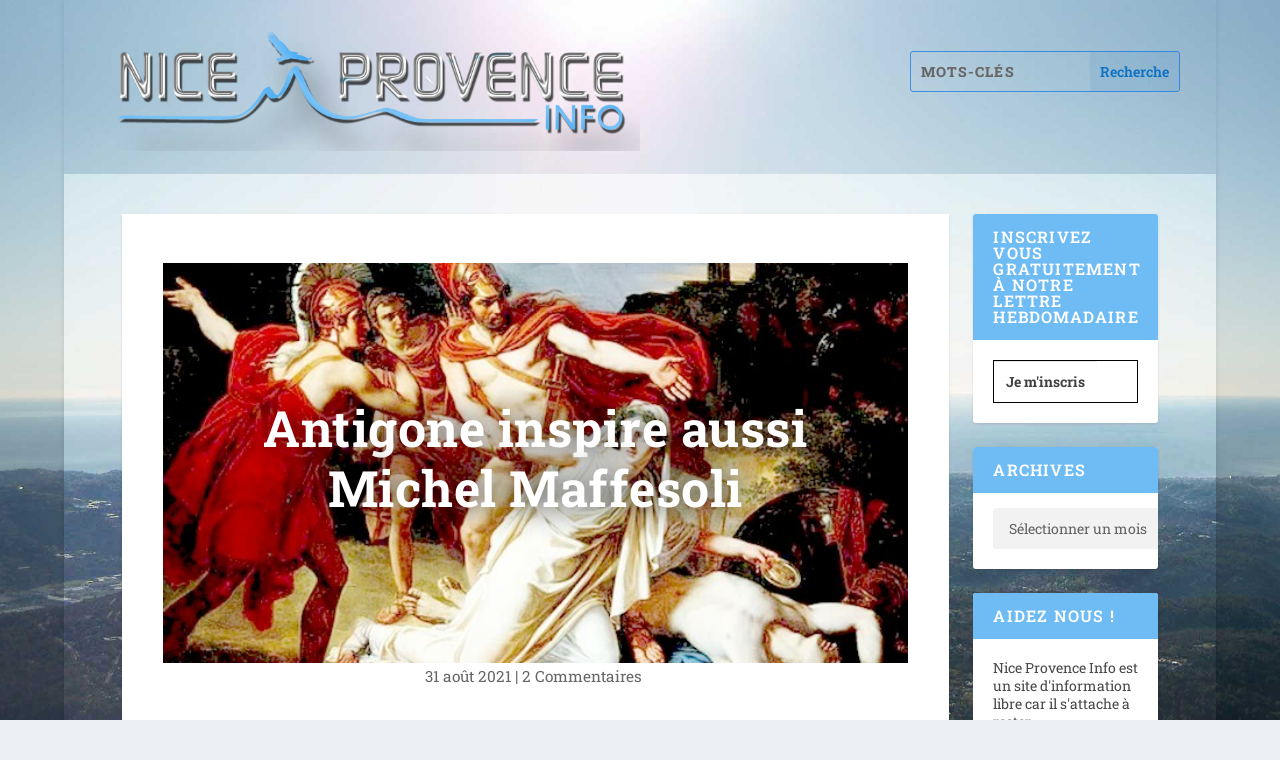

--- FILE ---
content_type: text/css
request_url: https://nice-provence.info/wp-content/et-cache/67884/et-extra-dynamic-tb-74572-tb-74629-67884-late.css
body_size: 223
content:
@font-face{font-family:ETmodules;font-display:block;src:url(//nice-provence.info/wp-content/themes/Extra/core/admin/fonts/modules/all/modules.eot);src:url(//nice-provence.info/wp-content/themes/Extra/core/admin/fonts/modules/all/modules.eot?#iefix) format("embedded-opentype"),url(//nice-provence.info/wp-content/themes/Extra/core/admin/fonts/modules/all/modules.woff) format("woff"),url(//nice-provence.info/wp-content/themes/Extra/core/admin/fonts/modules/all/modules.ttf) format("truetype"),url(//nice-provence.info/wp-content/themes/Extra/core/admin/fonts/modules/all/modules.svg#ETmodules) format("svg");font-weight:400;font-style:normal}
@font-face{font-family:FontAwesome;font-style:normal;font-weight:400;font-display:block;src:url(//nice-provence.info/wp-content/themes/Extra/core/admin/fonts/fontawesome/fa-regular-400.eot);src:url(//nice-provence.info/wp-content/themes/Extra/core/admin/fonts/fontawesome/fa-regular-400.eot?#iefix) format("embedded-opentype"),url(//nice-provence.info/wp-content/themes/Extra/core/admin/fonts/fontawesome/fa-regular-400.woff2) format("woff2"),url(//nice-provence.info/wp-content/themes/Extra/core/admin/fonts/fontawesome/fa-regular-400.woff) format("woff"),url(//nice-provence.info/wp-content/themes/Extra/core/admin/fonts/fontawesome/fa-regular-400.ttf) format("truetype"),url(//nice-provence.info/wp-content/themes/Extra/core/admin/fonts/fontawesome/fa-regular-400.svg#fontawesome) format("svg")}@font-face{font-family:FontAwesome;font-style:normal;font-weight:900;font-display:block;src:url(//nice-provence.info/wp-content/themes/Extra/core/admin/fonts/fontawesome/fa-solid-900.eot);src:url(//nice-provence.info/wp-content/themes/Extra/core/admin/fonts/fontawesome/fa-solid-900.eot?#iefix) format("embedded-opentype"),url(//nice-provence.info/wp-content/themes/Extra/core/admin/fonts/fontawesome/fa-solid-900.woff2) format("woff2"),url(//nice-provence.info/wp-content/themes/Extra/core/admin/fonts/fontawesome/fa-solid-900.woff) format("woff"),url(//nice-provence.info/wp-content/themes/Extra/core/admin/fonts/fontawesome/fa-solid-900.ttf) format("truetype"),url(//nice-provence.info/wp-content/themes/Extra/core/admin/fonts/fontawesome/fa-solid-900.svg#fontawesome) format("svg")}@font-face{font-family:FontAwesome;font-style:normal;font-weight:400;font-display:block;src:url(//nice-provence.info/wp-content/themes/Extra/core/admin/fonts/fontawesome/fa-brands-400.eot);src:url(//nice-provence.info/wp-content/themes/Extra/core/admin/fonts/fontawesome/fa-brands-400.eot?#iefix) format("embedded-opentype"),url(//nice-provence.info/wp-content/themes/Extra/core/admin/fonts/fontawesome/fa-brands-400.woff2) format("woff2"),url(//nice-provence.info/wp-content/themes/Extra/core/admin/fonts/fontawesome/fa-brands-400.woff) format("woff"),url(//nice-provence.info/wp-content/themes/Extra/core/admin/fonts/fontawesome/fa-brands-400.ttf) format("truetype"),url(//nice-provence.info/wp-content/themes/Extra/core/admin/fonts/fontawesome/fa-brands-400.svg#fontawesome) format("svg")}

--- FILE ---
content_type: text/css
request_url: https://nice-provence.info/wp-includes/js/tinymce/skins/lightgray/content.min.css?wp-mce-49110-20250317-tadv-5900
body_size: 1191
content:
body{background-color:#FFFFFF;color:#000000;font-family:Verdana,Arial,Helvetica,sans-serif;font-size:14px;line-height:1.3;scrollbar-3dlight-color:#F0F0EE;scrollbar-arrow-color:#676662;scrollbar-base-color:#F0F0EE;scrollbar-darkshadow-color:#DDDDDD;scrollbar-face-color:#E0E0DD;scrollbar-highlight-color:#F0F0EE;scrollbar-shadow-color:#F0F0EE;scrollbar-track-color:#F5F5F5}td,th{font-family:Verdana,Arial,Helvetica,sans-serif;font-size:14px}.word-wrap{word-wrap:break-word;-ms-word-break:break-all;word-break:break-all;word-break:break-word;-ms-hyphens:auto;-moz-hyphens:auto;-webkit-hyphens:auto;hyphens:auto}.mce-content-body .mce-reset{margin:0;padding:0;border:0;outline:0;vertical-align:top;background:transparent;text-decoration:none;color:black;font-family:Arial;font-size:11px;text-shadow:none;float:none;position:static;width:auto;height:auto;white-space:nowrap;cursor:inherit;line-height:normal;font-weight:normal;text-align:left;-webkit-tap-highlight-color:transparent;-moz-box-sizing:content-box;-webkit-box-sizing:content-box;box-sizing:content-box;direction:ltr;max-width:none}.mce-object{border:1px dotted #3A3A3A;background:#D5D5D5 url(img/object.gif) no-repeat center}.mce-preview-object{display:inline-block;position:relative;margin:0 2px 0 2px;line-height:0;border:1px solid gray}.mce-preview-object[data-mce-selected="2"] .mce-shim{display:none}.mce-preview-object .mce-shim{position:absolute;top:0;left:0;width:100%;height:100%;background:url([data-uri])}figure.align-left{float:left}figure.align-right{float:right}figure.image.align-center{display:table;margin-left:auto;margin-right:auto}figure.image{display:inline-block;border:1px solid gray;margin:0 2px 0 1px;background:#f5f2f0}figure.image img{margin:8px 8px 0 8px}figure.image figcaption{margin:6px 8px 6px 8px;text-align:center}.mce-toc{border:1px solid gray}.mce-toc h2{margin:4px}.mce-toc li{list-style-type:none}.mce-pagebreak{cursor:default;display:block;border:0;width:100%;height:5px;border:1px dashed #666;margin-top:15px;page-break-before:always}@media print{.mce-pagebreak{border:0}}.mce-item-anchor{cursor:default;display:inline-block;-webkit-user-select:all;-webkit-user-modify:read-only;-moz-user-select:all;-moz-user-modify:read-only;user-select:all;user-modify:read-only;width:9px !important;height:9px !important;border:1px dotted #3A3A3A;background:#D5D5D5 url(img/anchor.gif) no-repeat center}.mce-nbsp,.mce-shy{background:#AAA}.mce-shy::after{content:'-'}.mce-match-marker{background:#AAA;color:#fff}.mce-match-marker-selected{background:#3399ff;color:#fff}.mce-spellchecker-word{border-bottom:2px solid rgba(208,2,27,0.5);cursor:default}.mce-spellchecker-grammar{border-bottom:2px solid #008000;cursor:default}.mce-item-table,.mce-item-table td,.mce-item-table th,.mce-item-table caption{border:1px dashed #BBB}td[data-mce-selected],th[data-mce-selected]{background-color:#2276d2 !important}.mce-edit-focus{outline:1px dotted #333}.mce-content-body *[contentEditable=false] *[contentEditable=true]:focus{outline:2px solid #2276d2}.mce-content-body *[contentEditable=false] *[contentEditable=true]:hover{outline:2px solid #2276d2}.mce-content-body *[contentEditable=false][data-mce-selected]{outline:2px solid #2276d2}.mce-content-body.mce-content-readonly *[contentEditable=true]:focus,.mce-content-body.mce-content-readonly *[contentEditable=true]:hover{outline:none}.mce-content-body *[data-mce-selected="inline-boundary"]{background:#bfe6ff}.mce-content-body .mce-item-anchor[data-mce-selected]{background:#D5D5D5 url(img/anchor.gif) no-repeat center}.mce-content-body hr{cursor:default}.mce-content-body table{-webkit-nbsp-mode:normal}.ephox-snooker-resizer-bar{background-color:#2276d2;opacity:0;-webkit-user-select:none;-moz-user-select:none;-ms-user-select:none;user-select:none}.ephox-snooker-resizer-cols{cursor:col-resize}.ephox-snooker-resizer-rows{cursor:row-resize}.ephox-snooker-resizer-bar.ephox-snooker-resizer-bar-dragging{opacity:.2}